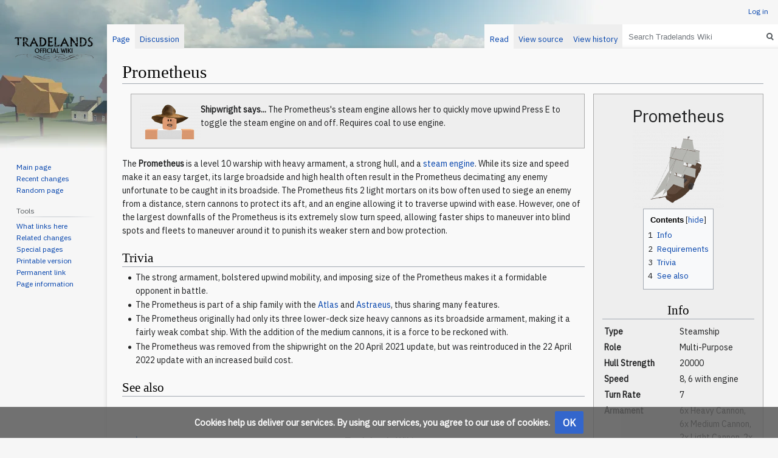

--- FILE ---
content_type: text/html; charset=UTF-8
request_url: https://tradelands.net/wiki/Prometheus
body_size: 11299
content:

<!DOCTYPE html>
<html class="client-nojs" lang="en-GB" dir="ltr">
<head>
<meta charset="UTF-8"/>
<title>Prometheus - Tradelands Wiki</title>
<script>document.documentElement.className="client-js";RLCONF={"wgBreakFrames":!1,"wgSeparatorTransformTable":["",""],"wgDigitTransformTable":["",""],"wgDefaultDateFormat":"dmy","wgMonthNames":["","January","February","March","April","May","June","July","August","September","October","November","December"],"wgRequestId":"1ff83aa0802cb2abc4b07f12","wgCSPNonce":!1,"wgCanonicalNamespace":"","wgCanonicalSpecialPageName":!1,"wgNamespaceNumber":0,"wgPageName":"Prometheus","wgTitle":"Prometheus","wgCurRevisionId":4519,"wgRevisionId":4519,"wgArticleId":124,"wgIsArticle":!0,"wgIsRedirect":!1,"wgAction":"view","wgUserName":null,"wgUserGroups":["*"],"wgCategories":["Pages using duplicate arguments in template calls","Pages with broken file links","Ships"],"wgPageContentLanguage":"en-gb","wgPageContentModel":"wikitext","wgRelevantPageName":"Prometheus","wgRelevantArticleId":124,"wgIsProbablyEditable":!1,"wgRelevantPageIsProbablyEditable":!1,"wgRestrictionEdit":[],"wgRestrictionMove":[]
,"wgMFDisplayWikibaseDescriptions":{"search":!1,"nearby":!1,"watchlist":!1,"tagline":!1}};RLSTATE={"site.styles":"ready","noscript":"ready","user.styles":"ready","user":"ready","user.options":"loading","ext.ApprovedRevs":"ready","skins.vector.styles.legacy":"ready","mediawiki.toc.styles":"ready","ext.CookieWarning.styles":"ready","ext.CookieWarning.geolocation.styles":"ready","oojs-ui-core.styles":"ready","oojs-ui.styles.indicators":"ready","mediawiki.widgets.styles":"ready","oojs-ui-core.icons":"ready"};RLPAGEMODULES=["site","mediawiki.page.startup","mediawiki.page.ready","mediawiki.toc","skins.vector.legacy.js","ext.CookieWarning","ext.CookieWarning.geolocation"];</script>
<script>(RLQ=window.RLQ||[]).push(function(){mw.loader.implement("user.options@1hzgi",function($,jQuery,require,module){/*@nomin*/mw.user.tokens.set({"patrolToken":"+\\","watchToken":"+\\","csrfToken":"+\\"});mw.user.options.set({"variant":"en-gb"});
});});</script>
<link rel="stylesheet" href="/w/load.php?lang=en-gb&amp;modules=ext.ApprovedRevs%7Cext.CookieWarning.geolocation.styles%7Cext.CookieWarning.styles%7Cmediawiki.toc.styles%7Cmediawiki.widgets.styles%7Coojs-ui-core.icons%2Cstyles%7Coojs-ui.styles.indicators%7Cskins.vector.styles.legacy&amp;only=styles&amp;skin=vector"/>
<script async="" src="/w/load.php?lang=en-gb&amp;modules=startup&amp;only=scripts&amp;raw=1&amp;skin=vector"></script>
<meta name="ResourceLoaderDynamicStyles" content=""/>
<link rel="stylesheet" href="/w/load.php?lang=en-gb&amp;modules=site.styles&amp;only=styles&amp;skin=vector"/>
<meta name="generator" content="MediaWiki 1.35.8"/>
<meta name="description" content="The Prometheus is a level 10 warship with heavy armament, a strong hull, and a steam engine. While its size and speed make it an easy target, its large broadside and high health often result in the Prometheus decimating any enemy unfortunate to be caught in its broadside. The Prometheus fits 2 light mortars on its bow often used to siege an enemy from a distance, stern cannons to protect its aft, and an engine allowing it to traverse upwind with ease. However, one of the largest downfalls of the Prometheus is its extremely slow turn speed, allowing faster ships to maneuver into blind spots and fleets to maneuver around it to punish its weaker stern and bow protection."/>
<link rel="shortcut icon" href="https://tradelands.net/favicon.ico"/>
<link rel="search" type="application/opensearchdescription+xml" href="/w/opensearch_desc.php" title="Tradelands Wiki (en-gb)"/>
<link rel="EditURI" type="application/rsd+xml" href="https://tradelands.net/w/api.php?action=rsd"/>
<link rel="alternate" type="application/atom+xml" title="Tradelands Wiki Atom feed" href="/w/index.php?title=Special:RecentChanges&amp;feed=atom"/>
<link href="https://fonts.googleapis.com/css?family=IBM+Plex+Sans&display=swap" rel="stylesheet">
<meta property="og:site_name" content="Tradelands Wiki">
<meta property="og:type" content="article">

<!-- Global site tag (gtag.js) - Google Analytics -->
<script async src="https://www.googletagmanager.com/gtag/js?id=G-X3NF1ZTVQ7"></script>
<script>
  window.dataLayer = window.dataLayer || [];
  function gtag(){dataLayer.push(arguments);}
  gtag('js', new Date());

  gtag('config', 'G-X3NF1ZTVQ7');
</script>


<!--[if lt IE 9]><script src="/w/resources/lib/html5shiv/html5shiv.js"></script><![endif]-->
</head>
<body class="mediawiki ltr sitedir-ltr mw-hide-empty-elt ns-0 ns-subject page-Prometheus rootpage-Prometheus skin-vector action-view skin-vector-legacy approvedRevs-approved">
<div id="mw-page-base" class="noprint"></div>
<div id="mw-head-base" class="noprint"></div>
<div id="content" class="mw-body" role="main">
	<a id="top"></a>
	<div id="siteNotice" class="mw-body-content"></div>
	<div class="mw-indicators mw-body-content">
	</div>
	<h1 id="firstHeading" class="firstHeading" lang="en-GB">Prometheus</h1>
	<div id="bodyContent" class="mw-body-content">
		<div id="siteSub" class="noprint">From Tradelands Wiki</div>
		<div id="contentSub"></div>
		<div id="contentSub2"></div>
		
		<div id="jump-to-nav"></div>
		<a class="mw-jump-link" href="#mw-head">Jump to navigation</a>
		<a class="mw-jump-link" href="#searchInput">Jump to search</a>
		<div id="mw-content-text" lang="en-GB" dir="ltr" class="mw-content-ltr"><div class="mw-parser-output"><div class="infobox">
<div class="infobox-title">Prometheus</div><div class="infobox-image"><a href="/wiki/File:Prometheus.png" class="image"><img alt="Prometheus.png" src="/w/thumb.php?f=Prometheus.png&amp;width=150" decoding="async" width="150" height="130" srcset="/w/thumb.php?f=Prometheus.png&amp;width=225 1.5x, /w/thumb.php?f=Prometheus.png&amp;width=300 2x" /></a></div>
<center><div id="toc" class="toc" role="navigation" aria-labelledby="mw-toc-heading"><input type="checkbox" role="button" id="toctogglecheckbox" class="toctogglecheckbox" style="display:none" /><div class="toctitle" lang="en-GB" dir="ltr"><h2 id="mw-toc-heading">Contents</h2><span class="toctogglespan"><label class="toctogglelabel" for="toctogglecheckbox"></label></span></div>
<ul>
<li class="toclevel-1"><a href="#Info"><span class="tocnumber">1</span> <span class="toctext"><span>Info</span></span></a></li>
<li class="toclevel-1"><a href="#Requirements"><span class="tocnumber">2</span> <span class="toctext"><span>Requirements</span></span></a></li>
<li class="toclevel-1 tocsection-1"><a href="#Trivia"><span class="tocnumber">3</span> <span class="toctext">Trivia</span></a></li>
<li class="toclevel-1 tocsection-2"><a href="#See_also"><span class="tocnumber">4</span> <span class="toctext">See also</span></a></li>
</ul>
</div>

<h2><span class="mw-headline" id="Info"><span>Info</span></span></h2></center>
<table>

<tbody><tr>
    <th>Type</th>
    <td>Steamship</td>
</tr>

<tr>
    <th>Role</th>
    <td>Multi-Purpose</td>
</tr>

<tr>
    <th>Hull Strength</th>
    <td>20000</td>
</tr>

<tr>
    <th>Speed</th>
    <td>8, 6 with engine</td>
</tr>

<tr>
    <th>Turn Rate</th>
    <td>7</td>
</tr>

<tr>
    <th>Armament</th>
    <td>6x Heavy Cannon, 6x Medium Cannon, 2x Light Cannon, 2x Light Mortar (Bow), 1x Swivel Gun</td>
</tr>

<tr>
    <th>Max Cargo</th>
    <td>10</td>
</tr>

<tr>
    <th>Round Shot Storage</th>
    <td>Storage for 120 Cannon Balls</td>
</tr>




</tbody></table>
<center><h2><span class="mw-headline" id="Requirements"><span>Requirements</span></span></h2></center>
<table>

<tbody><tr>
    <th>Metal</th>
    <td>380</td>
</tr>

<tr>
    <th>Wood</th>
    <td>1400</td>
</tr>

<tr>
    <th>Doubloons</th>
    <td>600000</td>
</tr>

<tr>
    <th>Level</th>
    <td>10</td>
</tr>

<tr>
    <th>Other</th>
    <td>Steam Engine Parts x5</td>
</tr>

</tbody></table><table>




</table><table style="display:none">




























</table>
</div>
<div class="shipwrightsays"><a href="/wiki/File:Shipwright-Buddy.png" class="image"><img alt="Shipwright-Buddy.png" src="/w/thumb.php?f=Shipwright-Buddy.png&amp;width=100" decoding="async" width="100" height="60" srcset="/w/thumb.php?f=Shipwright-Buddy.png&amp;width=150 1.5x, /w/thumb.php?f=Shipwright-Buddy.png&amp;width=200 2x" /></a><b>Shipwright says... </b>The Prometheus's steam engine allows her to quickly move upwind Press E to toggle the steam engine on and off. Requires coal to use engine.</div>
<p>The <b>Prometheus</b> is a level 10 warship with heavy armament, a strong hull, and a <a href="/wiki/Steam_Engines" title="Steam Engines">steam engine</a>. While its size and speed make it an easy target, its large broadside and high health often result in the Prometheus decimating any enemy unfortunate to be caught in its broadside. The Prometheus fits 2 light mortars on its bow often used to siege an enemy from a distance, stern cannons to protect its aft, and an engine allowing it to traverse upwind with ease. However, one of the largest downfalls of the Prometheus is its extremely slow turn speed, allowing faster ships to maneuver into blind spots and fleets to maneuver around it to punish its weaker stern and bow protection.
</p>
<h2><span class="mw-headline" id="Trivia">Trivia</span></h2>
<ul><li>The strong armament, bolstered upwind mobility, and imposing size of the Prometheus makes it a formidable opponent in battle.</li>
<li>The Prometheus is part of a ship family with the <a href="/wiki/Atlas" title="Atlas">Atlas</a> and <a href="/wiki/Astraeus" title="Astraeus">Astraeus</a>, thus sharing many features.</li>
<li>The Prometheus originally had only its three lower-deck size heavy cannons as its broadside armament, making it a fairly weak combat ship. With the addition of the medium cannons, it is a force to be reckoned with.</li>
<li>The Prometheus was removed from the shipwright on the 20 April 2021 update, but was reintroduced in the 22 April 2022 update with an increased build cost.</li></ul>
<h2><span class="mw-headline" id="See_also">See also</span></h2>
<p><br />
<br />
</p>
<table class="navbox" cellspacing="0" style=";"><tbody><tr><td style="padding:2px;"><table cellspacing="0" class="nowraplinks collapsible collapsed" style="width:100%;background:transparent;color:inherit;;"><tbody><tr><th style=";" colspan="2" class="navbox-title"><span style="float:left;width:6em;text-align:left;"><span class="noprint plainlinks navbar" style=""><span style="white-space:nowrap;word-spacing:-.12em;"><a href="/wiki/Template:Ships" title="Template:Ships"><span style=";;background:none transparent;border:none;font-size:100%;" title="View this template">v</span></a><span style=";;background:none transparent;border:none;font-size:100%;">&#32;<b>&#183;</b>&#32;</span><a href="/w/index.php?title=Template_talk:Ships&amp;action=edit&amp;redlink=1" class="new" title="Template talk:Ships (page does not exist)"><span style=";;background:none transparent;border:none;font-size:100%;" title="Discuss this template">d</span></a><span style=";;background:none transparent;border:none;font-size:100%;">&#32;<b>&#183;</b>&#32;</span><a rel="nofollow" class="external text" href="https://tradelands.net/w/index.php?title=Template:Ships&amp;action=edit"><span style=";;background:none transparent;border:none;font-size:100%;" title="Edit this template">e</span></a></span></span></span><span class="" style="font-size:110%;">Tradelands Wiki</span></th></tr><tr style="height:2px;"><td></td></tr><tr><td colspan="2" style="width:100%;padding:0px;;;" class="navbox-list navbox-odd"><div style="padding:0em 0.25em">
</div><table cellspacing="0" class="nowraplinks collapsible uncollapsed navbox-subgroup" style="width:100%;;;;"><tbody><tr><th style=";" colspan="2" class="navbox-title"><span style="float:left;width:6em;">&#160;</span><span class="" style="font-size:100%;">Ships</span></th></tr><tr style="height:2px;"><td></td></tr><tr><td class="navbox-group" style=";padding-left:0em;padding-right:0em;;"><div style="padding:0em 0.75em;">Mercantile</div></td><td style="text-align:left;border-left-width:2px;border-left-style:solid;width:100%;padding:0px;;;" class="navbox-list navbox-odd"><div style="padding:0em 0.25em">
<a href="/wiki/Albatross" title="Albatross"><img alt="Albatross.png" src="/w/thumb.php?f=Albatross.png&amp;width=16" decoding="async" width="16" height="15" srcset="/w/thumb.php?f=Albatross.png&amp;width=24 1.5x, /w/thumb.php?f=Albatross.png&amp;width=32 2x" /></a>&#160;<a href="/wiki/Albatross" title="Albatross">Albatross</a>&#160;&#8226;&#32;<a href="/wiki/Beaver" title="Beaver"><img alt="Beaver.png" src="/w/thumb.php?f=Beaver.png&amp;width=16" decoding="async" width="16" height="18" srcset="/w/thumb.php?f=Beaver.png&amp;width=24 1.5x, /w/thumb.php?f=Beaver.png&amp;width=32 2x" /></a>&#160;<a href="/wiki/Beaver" title="Beaver">Beaver</a>&#160;&#8226;&#32;<a href="/wiki/Camel" title="Camel"><img alt="Camel.png" src="/w/thumb.php?f=Camel.png&amp;width=16" decoding="async" width="16" height="16" srcset="/w/thumb.php?f=Camel.png&amp;width=24 1.5x, /w/thumb.php?f=Camel.png&amp;width=32 2x" /></a>&#160;<a href="/wiki/Camel" title="Camel">Camel</a>&#160;&#8226;&#32;<a href="/wiki/Ceres" title="Ceres"><img alt="Ceres.png" src="/w/thumb.php?f=Ceres.png&amp;width=16" decoding="async" width="16" height="17" srcset="/w/thumb.php?f=Ceres.png&amp;width=24 1.5x, /w/thumb.php?f=Ceres.png&amp;width=32 2x" /></a>&#160;<a href="/wiki/Ceres" title="Ceres">Ceres</a>&#160;&#8226;&#32;<a href="/wiki/Cutlass_(Ship)" title="Cutlass (Ship)"><img alt="Cutlass (Ship).png" src="/w/thumb.php?f=Cutlass_%28Ship%29.png&amp;width=16" decoding="async" width="16" height="16" srcset="/w/thumb.php?f=Cutlass_%28Ship%29.png&amp;width=24 1.5x, /w/thumb.php?f=Cutlass_%28Ship%29.png&amp;width=32 2x" /></a>&#160;<a href="/wiki/Cutlass_(Ship)" title="Cutlass (Ship)">Cutlass</a>&#160;&#8226;&#32;<a href="/wiki/Goose" title="Goose"><img alt="Goose.png" src="/w/thumb.php?f=Goose.png&amp;width=16" decoding="async" width="16" height="17" srcset="/w/thumb.php?f=Goose.png&amp;width=24 1.5x, /w/thumb.php?f=Goose.png&amp;width=32 2x" /></a>&#160;<a href="/wiki/Goose" title="Goose">Goose</a>&#160;&#8226;&#32;<a href="/wiki/Grouse" title="Grouse"><img alt="Grouse.png" src="/w/thumb.php?f=Grouse.png&amp;width=16" decoding="async" width="16" height="18" srcset="/w/thumb.php?f=Grouse.png&amp;width=24 1.5x, /w/thumb.php?f=Grouse.png&amp;width=32 2x" /></a>&#160;<a href="/wiki/Grouse" title="Grouse">Grouse</a>&#160;&#8226;&#32;<a href="/wiki/Heron" title="Heron"><img alt="Heron.png" src="/w/thumb.php?f=Heron.png&amp;width=16" decoding="async" width="16" height="17" srcset="/w/thumb.php?f=Heron.png&amp;width=24 1.5x, /w/thumb.php?f=Heron.png&amp;width=32 2x" /></a>&#160;<a href="/wiki/Heron" title="Heron">Heron</a>&#160;&#8226;&#32;<a href="/wiki/Marlin" title="Marlin"><img alt="Marlin.png" src="/w/thumb.php?f=Marlin.png&amp;width=16" decoding="async" width="16" height="14" srcset="/w/thumb.php?f=Marlin.png&amp;width=24 1.5x, /w/thumb.php?f=Marlin.png&amp;width=32 2x" /></a>&#160;<a href="/wiki/Marlin" title="Marlin">Marlin</a>&#160;&#8226;&#32;<a href="/wiki/Mastiff" title="Mastiff"><img alt="Mastiff.png" src="/w/thumb.php?f=Mastiff.png&amp;width=16" decoding="async" width="16" height="16" srcset="/w/thumb.php?f=Mastiff.png&amp;width=24 1.5x, /w/thumb.php?f=Mastiff.png&amp;width=32 2x" /></a>&#160;<a href="/wiki/Mastiff" title="Mastiff">Mastiff</a>&#160;&#8226;&#32;<a href="/wiki/Mule" title="Mule"><img alt="Mule.png" src="/w/thumb.php?f=Mule.png&amp;width=16" decoding="async" width="16" height="16" srcset="/w/thumb.php?f=Mule.png&amp;width=24 1.5x, /w/thumb.php?f=Mule.png&amp;width=32 2x" /></a>&#160;<a href="/wiki/Mule" title="Mule">Mule</a>&#160;&#8226;&#32;<a href="/wiki/Pelican" title="Pelican"><img alt="Pelican.png" src="/w/thumb.php?f=Pelican.png&amp;width=16" decoding="async" width="16" height="17" srcset="/w/thumb.php?f=Pelican.png&amp;width=24 1.5x, /w/thumb.php?f=Pelican.png&amp;width=32 2x" /></a>&#160;<a href="/wiki/Pelican" title="Pelican">Pelican</a>&#160;&#8226;&#32;<a href="/wiki/Pheasant" title="Pheasant"><img alt="Pheasant.png" src="/w/thumb.php?f=Pheasant.png&amp;width=16" decoding="async" width="16" height="19" srcset="/w/thumb.php?f=Pheasant.png&amp;width=24 1.5x, /w/thumb.php?f=Pheasant.png&amp;width=32 2x" /></a>&#160;<a href="/wiki/Pheasant" title="Pheasant">Pheasant</a>&#160;&#8226;&#32;<a href="/wiki/Swallow" title="Swallow"><img alt="Swallow.png" src="/w/thumb.php?f=Swallow.png&amp;width=16" decoding="async" width="16" height="16" srcset="/w/thumb.php?f=Swallow.png&amp;width=24 1.5x, /w/thumb.php?f=Swallow.png&amp;width=32 2x" /></a>&#160;<a href="/wiki/Swallow" title="Swallow">Swallow</a><a href="/wiki/Weasel" title="Weasel"><img alt="Weasel.png" src="/w/thumb.php?f=Weasel.png&amp;width=16" decoding="async" width="16" height="18" srcset="/w/thumb.php?f=Weasel.png&amp;width=24 1.5x, /w/thumb.php?f=Weasel.png&amp;width=32 2x" /></a>&#160;<a href="/wiki/Weasel" title="Weasel">Weasel</a></div></td></tr><tr style="height:2px"><td></td></tr><tr><td class="navbox-group" style=";padding-left:0em;padding-right:0em;;"><div style="padding:0em 0.75em;">Combat</div></td><td style="text-align:left;border-left-width:2px;border-left-style:solid;width:100%;padding:0px;;;" class="navbox-list navbox-even"><div style="padding:0em 0.25em">
<a href="/wiki/Alliance" title="Alliance"><img alt="Alliance.png" src="/w/thumb.php?f=Alliance.png&amp;width=16" decoding="async" width="16" height="22" srcset="/w/thumb.php?f=Alliance.png&amp;width=24 1.5x, /w/thumb.php?f=Alliance.png&amp;width=32 2x" /></a>&#160;<a href="/wiki/Alliance" title="Alliance">Alliance</a>&#160;&#8226;&#32;<a href="/wiki/Binglehopper" title="Binglehopper"><img alt="Binglehopper.png" src="/w/thumb.php?f=Binglehopper.png&amp;width=16" decoding="async" width="16" height="16" srcset="/w/thumb.php?f=Binglehopper.png&amp;width=24 1.5x, /w/thumb.php?f=Binglehopper.png&amp;width=32 2x" /></a>&#160;<a href="/wiki/Binglehopper" title="Binglehopper">Binglehopper</a>&#160;&#8226;&#32;<a href="/wiki/Brigand" title="Brigand"><img alt="Brigand.png" src="/w/thumb.php?f=Brigand.png&amp;width=16" decoding="async" width="16" height="12" srcset="/w/thumb.php?f=Brigand.png&amp;width=24 1.5x, /w/thumb.php?f=Brigand.png&amp;width=32 2x" /></a>&#160;<a href="/wiki/Brigand" title="Brigand">Brigand</a>&#160;&#8226;&#32;<a href="/wiki/Chimera" title="Chimera"><img alt="Chimera.png" src="/w/thumb.php?f=Chimera.png&amp;width=16" decoding="async" width="16" height="16" srcset="/w/thumb.php?f=Chimera.png&amp;width=24 1.5x, /w/thumb.php?f=Chimera.png&amp;width=32 2x" /></a>&#160;<a href="/wiki/Chimera" title="Chimera">Chimera</a>&#160;&#8226;&#32;<a href="/wiki/Concord" title="Concord"><img alt="Concord.png" src="/w/thumb.php?f=Concord.png&amp;width=16" decoding="async" width="16" height="15" srcset="/w/thumb.php?f=Concord.png&amp;width=24 1.5x, /w/thumb.php?f=Concord.png&amp;width=32 2x" /></a>&#160;<a href="/wiki/Concord" title="Concord">Concord</a>&#160;&#8226;&#32;<a href="/wiki/Corsair" title="Corsair"><img alt="Corsair.png" src="/w/thumb.php?f=Corsair.png&amp;width=16" decoding="async" width="16" height="16" srcset="/w/thumb.php?f=Corsair.png&amp;width=24 1.5x, /w/thumb.php?f=Corsair.png&amp;width=32 2x" /></a>&#160;<a href="/wiki/Corsair" title="Corsair">Corsair</a>&#160;&#8226;&#32;<a href="/wiki/Covenant" title="Covenant"><img alt="Covenant.png" src="/w/thumb.php?f=Covenant.png&amp;width=16" decoding="async" width="16" height="16" srcset="/w/thumb.php?f=Covenant.png&amp;width=24 1.5x, /w/thumb.php?f=Covenant.png&amp;width=32 2x" /></a>&#160;<a href="/wiki/Covenant" title="Covenant">Covenant</a>&#160;&#8226;&#32;<a href="/wiki/Falcon" title="Falcon"><img alt="Falcon.png" src="/w/thumb.php?f=Falcon.png&amp;width=16" decoding="async" width="16" height="13" srcset="/w/thumb.php?f=Falcon.png&amp;width=24 1.5x, /w/thumb.php?f=Falcon.png&amp;width=32 2x" /></a>&#160;<a href="/wiki/Falcon" title="Falcon">Falcon</a>&#160;&#8226;&#32;<a href="/wiki/Gargoyle" title="Gargoyle"><img alt="Gargoyle.png" src="/w/thumb.php?f=Gargoyle.png&amp;width=16" decoding="async" width="16" height="17" srcset="/w/thumb.php?f=Gargoyle.png&amp;width=24 1.5x, /w/thumb.php?f=Gargoyle.png&amp;width=32 2x" /></a>&#160;<a href="/wiki/Gargoyle" title="Gargoyle">Gargoyle</a>&#160;&#8226;&#32;<a href="/wiki/Gryphon" title="Gryphon"><img alt="Gryphon.png" src="/w/thumb.php?f=Gryphon.png&amp;width=16" decoding="async" width="16" height="16" srcset="/w/thumb.php?f=Gryphon.png&amp;width=24 1.5x, /w/thumb.php?f=Gryphon.png&amp;width=32 2x" /></a>&#160;<a href="/wiki/Gryphon" title="Gryphon">Gryphon</a>&#160;&#8226;&#32;<a href="/wiki/Hook" title="Hook"><img alt="Hook.png" src="/w/thumb.php?f=Hook.png&amp;width=16" decoding="async" width="16" height="13" srcset="/w/thumb.php?f=Hook.png&amp;width=24 1.5x, /w/thumb.php?f=Hook.png&amp;width=32 2x" /></a>&#160;<a href="/wiki/Hook" title="Hook">Hook</a>&#160;&#8226;&#32;<a href="/wiki/Kestrel" title="Kestrel"><img alt="Kestrel.png" src="/w/thumb.php?f=Kestrel.png&amp;width=16" decoding="async" width="16" height="15" srcset="/w/thumb.php?f=Kestrel.png&amp;width=24 1.5x, /w/thumb.php?f=Kestrel.png&amp;width=32 2x" /></a>&#160;<a href="/wiki/Kestrel" title="Kestrel">Kestrel</a>&#160;&#8226;&#32;<a href="/wiki/Kingfisher" title="Kingfisher"><img alt="Kingfisher.png" src="/w/thumb.php?f=Kingfisher.png&amp;width=16" decoding="async" width="16" height="14" srcset="/w/thumb.php?f=Kingfisher.png&amp;width=24 1.5x, /w/thumb.php?f=Kingfisher.png&amp;width=32 2x" /></a>&#160;<a href="/wiki/Kingfisher" title="Kingfisher">Kingfisher</a>&#160;&#8226;&#32;<a href="/wiki/Manta" title="Manta"><img alt="Manta.png" src="/w/thumb.php?f=Manta.png&amp;width=16" decoding="async" width="16" height="17" srcset="/w/thumb.php?f=Manta.png&amp;width=24 1.5x, /w/thumb.php?f=Manta.png&amp;width=32 2x" /></a>&#160;<a href="/wiki/Manta" title="Manta">Manta</a>&#160;&#8226;&#32;<a href="/wiki/Megalodon" title="Megalodon"><img alt="Megalodon.png" src="/w/thumb.php?f=Megalodon.png&amp;width=16" decoding="async" width="16" height="14" srcset="/w/thumb.php?f=Megalodon.png&amp;width=24 1.5x, /w/thumb.php?f=Megalodon.png&amp;width=32 2x" /></a>&#160;<a href="/wiki/Megalodon" title="Megalodon">Megalodon</a>&#160;&#8226;&#32;<a href="/wiki/Mercury" title="Mercury"><img alt="Mercury.png" src="/w/thumb.php?f=Mercury.png&amp;width=16" decoding="async" width="16" height="6" srcset="/w/thumb.php?f=Mercury.png&amp;width=24 1.5x, /w/thumb.php?f=Mercury.png&amp;width=32 2x" /></a>&#160;<a href="/wiki/Mercury" title="Mercury">Mercury</a>&#160;&#8226;&#32;<a href="/wiki/Mongoose" title="Mongoose"><img alt="Mongoose.png" src="/w/thumb.php?f=Mongoose.png&amp;width=16" decoding="async" width="16" height="15" srcset="/w/thumb.php?f=Mongoose.png&amp;width=24 1.5x, /w/thumb.php?f=Mongoose.png&amp;width=32 2x" /></a>&#160;<a href="/wiki/Mongoose" title="Mongoose">Mongoose</a>&#160;&#8226;&#32;<a href="/wiki/Nautilus" title="Nautilus"><img alt="Nautilus.png" src="/w/thumb.php?f=Nautilus.png&amp;width=16" decoding="async" width="16" height="14" srcset="/w/thumb.php?f=Nautilus.png&amp;width=24 1.5x, /w/thumb.php?f=Nautilus.png&amp;width=32 2x" /></a>&#160;<a href="/wiki/Nautilus" title="Nautilus">Nautilus</a>&#160;&#8226;&#32;<a href="/wiki/Neptune" title="Neptune"><img alt="Neptune.png" src="/w/thumb.php?f=Neptune.png&amp;width=16" decoding="async" width="16" height="16" srcset="/w/thumb.php?f=Neptune.png&amp;width=24 1.5x, /w/thumb.php?f=Neptune.png&amp;width=32 2x" /></a>&#160;<a href="/wiki/Neptune" title="Neptune">Neptune</a>&#160;&#8226;&#32;<a href="/wiki/Orca" title="Orca"><img alt="Orca.png" src="/w/thumb.php?f=Orca.png&amp;width=16" decoding="async" width="16" height="14" srcset="/w/thumb.php?f=Orca.png&amp;width=24 1.5x, /w/thumb.php?f=Orca.png&amp;width=32 2x" /></a>&#160;<a href="/wiki/Orca" title="Orca">Orca</a>&#160;&#8226;&#32;<a href="/wiki/Osprey" title="Osprey"><img alt="Osprey.png" src="/w/thumb.php?f=Osprey.png&amp;width=16" decoding="async" width="16" height="14" srcset="/w/thumb.php?f=Osprey.png&amp;width=24 1.5x, /w/thumb.php?f=Osprey.png&amp;width=32 2x" /></a>&#160;<a href="/wiki/Osprey" title="Osprey">Osprey</a>&#160;&#8226;&#32;<a href="/wiki/Otter" title="Otter"><img alt="Otter.png" src="/w/thumb.php?f=Otter.png&amp;width=16" decoding="async" width="16" height="15" srcset="/w/thumb.php?f=Otter.png&amp;width=24 1.5x, /w/thumb.php?f=Otter.png&amp;width=32 2x" /></a>&#160;<a href="/wiki/Otter" title="Otter">Otter</a>&#160;&#8226;&#32;<a href="/wiki/Phoenix" title="Phoenix"><img alt="Phoenix.png" src="/w/thumb.php?f=Phoenix.png&amp;width=16" decoding="async" width="16" height="16" srcset="/w/thumb.php?f=Phoenix.png&amp;width=24 1.5x, /w/thumb.php?f=Phoenix.png&amp;width=32 2x" /></a>&#160;<a href="/wiki/Phoenix" title="Phoenix">Phoenix</a>&#160;&#8226;&#32;<a href="/wiki/Pigeon" title="Pigeon"><img alt="Pigeon.png" src="/w/thumb.php?f=Pigeon.png&amp;width=16" decoding="async" width="16" height="16" srcset="/w/thumb.php?f=Pigeon.png&amp;width=24 1.5x, /w/thumb.php?f=Pigeon.png&amp;width=32 2x" /></a>&#160;<a href="/wiki/Pigeon" title="Pigeon">Pigeon</a>&#160;&#8226;&#32;<a href="/wiki/Pillager" title="Pillager"><img alt="Pillager.png" src="/w/thumb.php?f=Pillager.png&amp;width=16" decoding="async" width="16" height="15" srcset="/w/thumb.php?f=Pillager.png&amp;width=24 1.5x, /w/thumb.php?f=Pillager.png&amp;width=32 2x" /></a>&#160;<a href="/wiki/Pillager" title="Pillager">Pillager</a>&#160;&#8226;&#32;<a href="/wiki/Poseidon" title="Poseidon"><img alt="Poseidon.png" src="/w/thumb.php?f=Poseidon.png&amp;width=16" decoding="async" width="16" height="16" srcset="/w/thumb.php?f=Poseidon.png&amp;width=24 1.5x, /w/thumb.php?f=Poseidon.png&amp;width=32 2x" /></a>&#160;<a href="/wiki/Poseidon" title="Poseidon">Poseidon</a>&#160;&#8226;&#32;<a href="/wiki/Prometheus" title="Prometheus"><img alt="Prometheus.png" src="/w/thumb.php?f=Prometheus.png&amp;width=16" decoding="async" width="16" height="14" srcset="/w/thumb.php?f=Prometheus.png&amp;width=24 1.5x, /w/thumb.php?f=Prometheus.png&amp;width=32 2x" /></a>&#160;<a class="mw-selflink selflink">Prometheus</a>&#160;&#8226;&#32;<a href="/wiki/Ptarmigan" title="Ptarmigan"><img alt="Grouse.png" src="/w/thumb.php?f=Grouse.png&amp;width=16" decoding="async" width="16" height="18" srcset="/w/thumb.php?f=Grouse.png&amp;width=24 1.5x, /w/thumb.php?f=Grouse.png&amp;width=32 2x" /></a>&#160;<a href="/wiki/Ptarmigan" title="Ptarmigan">Ptarmigan</a>&#160;&#8226;&#32;<a href="/wiki/Raider" title="Raider"><img alt="Raider.png" src="/w/thumb.php?f=Raider.png&amp;width=16" decoding="async" width="16" height="16" srcset="/w/thumb.php?f=Raider.png&amp;width=24 1.5x, /w/thumb.php?f=Raider.png&amp;width=32 2x" /></a>&#160;<a href="/wiki/Raider" title="Raider">Raider</a>&#160;&#8226;&#32;<a href="/wiki/Retaliator" title="Retaliator"><img alt="Retaliator.png" src="/w/thumb.php?f=Retaliator.png&amp;width=16" decoding="async" width="16" height="16" srcset="/w/thumb.php?f=Retaliator.png&amp;width=24 1.5x, /w/thumb.php?f=Retaliator.png&amp;width=32 2x" /></a>&#160;<a href="/wiki/Retaliator" title="Retaliator">Retaliator</a>&#160;&#8226;&#32;<a href="/wiki/Shark" title="Shark"><img alt="Shark.png" src="/w/thumb.php?f=Shark.png&amp;width=16" decoding="async" width="16" height="19" srcset="/w/thumb.php?f=Shark.png&amp;width=24 1.5x, /w/thumb.php?f=Shark.png&amp;width=32 2x" /></a>&#160;<a href="/wiki/Shark" title="Shark">Shark</a>&#160;&#8226;&#32;<a href="/wiki/Sigil" title="Sigil"><img alt="Sigil.png" src="/w/thumb.php?f=Sigil.png&amp;width=16" decoding="async" width="16" height="16" srcset="/w/thumb.php?f=Sigil.png&amp;width=24 1.5x, /w/thumb.php?f=Sigil.png&amp;width=32 2x" /></a>&#160;<a href="/wiki/Sigil" title="Sigil">Sigil</a>&#160;&#8226;&#32;<a href="/wiki/Sparrow" title="Sparrow"><img alt="Sparrow.png" src="/w/thumb.php?f=Sparrow.png&amp;width=16" decoding="async" width="16" height="16" srcset="/w/thumb.php?f=Sparrow.png&amp;width=24 1.5x, /w/thumb.php?f=Sparrow.png&amp;width=32 2x" /></a>&#160;<a href="/wiki/Sparrow" title="Sparrow">Sparrow</a>&#160;&#8226;&#32;<a href="/wiki/Stiletto_(Ship)" title="Stiletto (Ship)"><img alt="Stiletto (ship).png" src="/w/thumb.php?f=Stiletto_%28ship%29.png&amp;width=16" decoding="async" width="16" height="16" srcset="/w/thumb.php?f=Stiletto_%28ship%29.png&amp;width=24 1.5x, /w/thumb.php?f=Stiletto_%28ship%29.png&amp;width=32 2x" /></a>&#160;<a href="/wiki/Stiletto_(Ship)" title="Stiletto (Ship)">Stiletto</a>&#160;&#8226;&#32;<a href="/wiki/Tyrant" title="Tyrant"><img alt="Tyrant.png" src="/w/thumb.php?f=Tyrant.png&amp;width=16" decoding="async" width="16" height="16" srcset="/w/thumb.php?f=Tyrant.png&amp;width=24 1.5x, /w/thumb.php?f=Tyrant.png&amp;width=32 2x" /></a>&#160;<a href="/wiki/Tyrant" title="Tyrant">Tyrant</a>&#160;&#8226;&#32;<a href="/wiki/Widgeon" title="Widgeon"><img alt="Widgeon.png" src="/w/thumb.php?f=Widgeon.png&amp;width=16" decoding="async" width="16" height="18" srcset="/w/thumb.php?f=Widgeon.png&amp;width=24 1.5x, /w/thumb.php?f=Widgeon.png&amp;width=32 2x" /></a>&#160;<a href="/wiki/Widgeon" title="Widgeon">Widgeon</a>&#160;&#8226;&#32;<a href="/wiki/Wyvern" title="Wyvern"><img alt="Wyvern.png" src="/w/thumb.php?f=Wyvern.png&amp;width=16" decoding="async" width="16" height="16" srcset="/w/thumb.php?f=Wyvern.png&amp;width=24 1.5x, /w/thumb.php?f=Wyvern.png&amp;width=32 2x" /></a>&#160;<a href="/wiki/Wyvern" title="Wyvern">Wyvern</a></div></td></tr><tr style="height:2px"><td></td></tr><tr><td class="navbox-group" style=";padding-left:0em;padding-right:0em;;"><div style="padding:0em 0.75em;">Multi-Purpose</div></td><td style="text-align:left;border-left-width:2px;border-left-style:solid;width:100%;padding:0px;;;" class="navbox-list navbox-odd"><div style="padding:0em 0.25em">
<a href="/wiki/Bullet" title="Bullet"><img alt="Bullet.png" src="/w/thumb.php?f=Bullet.png&amp;width=16" decoding="async" width="16" height="16" srcset="/w/thumb.php?f=Bullet.png&amp;width=24 1.5x, /w/thumb.php?f=Bullet.png&amp;width=32 2x" /></a>&#160;<a href="/wiki/Bullet" title="Bullet">Bullet</a>&#160;&#8226;&#32;<a href="/wiki/Dart" title="Dart"><img alt="Dart.png" src="/w/thumb.php?f=Dart.png&amp;width=16" decoding="async" width="16" height="15" srcset="/w/thumb.php?f=Dart.png&amp;width=24 1.5x, /w/thumb.php?f=Dart.png&amp;width=32 2x" /></a>&#160;<a href="/wiki/Dart" title="Dart">Dart</a>&#160;&#8226;&#32;<a href="/wiki/Dragon" title="Dragon"><img alt="Dragon.png" src="/w/thumb.php?f=Dragon.png&amp;width=16" decoding="async" width="16" height="16" srcset="/w/thumb.php?f=Dragon.png&amp;width=24 1.5x, /w/thumb.php?f=Dragon.png&amp;width=32 2x" /></a>&#160;<a href="/wiki/Dragon" title="Dragon">Dragon</a>&#160;&#8226;&#32;<a href="/wiki/Falchion" title="Falchion"><img alt="Falchion (ship).png" src="/w/thumb.php?f=Falchion_%28ship%29.png&amp;width=16" decoding="async" width="16" height="14" srcset="/w/thumb.php?f=Falchion_%28ship%29.png&amp;width=24 1.5x, /w/thumb.php?f=Falchion_%28ship%29.png&amp;width=32 2x" /></a>&#160;<a href="/wiki/Falchion" title="Falchion">Falchion</a>&#160;&#8226;&#32;<a href="/wiki/Fang" title="Fang"><img alt="Fang.png" src="/w/thumb.php?f=Fang.png&amp;width=16" decoding="async" width="16" height="21" srcset="/w/thumb.php?f=Fang.png&amp;width=24 1.5x, /w/thumb.php?f=Fang.png&amp;width=32 2x" /></a>&#160;<a href="/wiki/Fang" title="Fang">Fang</a>&#160;&#8226;&#32;<a href="/wiki/Fox" title="Fox"><img alt="Fox.png" src="/w/thumb.php?f=Fox.png&amp;width=16" decoding="async" width="16" height="14" srcset="/w/thumb.php?f=Fox.png&amp;width=24 1.5x, /w/thumb.php?f=Fox.png&amp;width=32 2x" /></a>&#160;<a href="/wiki/Fox" title="Fox">Fox</a>&#160;&#8226;&#32;<a href="/wiki/Ibis" title="Ibis"><img alt="Ibis.png" src="/w/thumb.php?f=Ibis.png&amp;width=16" decoding="async" width="16" height="12" srcset="/w/thumb.php?f=Ibis.png&amp;width=24 1.5x, /w/thumb.php?f=Ibis.png&amp;width=32 2x" /></a>&#160;<a href="/wiki/Ibis" title="Ibis">Ibis</a>&#160;&#8226;&#32;<a href="/wiki/Kirin" title="Kirin"><img alt="Kirin.png" src="/w/thumb.php?f=Kirin.png&amp;width=16" decoding="async" width="16" height="14" srcset="/w/thumb.php?f=Kirin.png&amp;width=24 1.5x, /w/thumb.php?f=Kirin.png&amp;width=32 2x" /></a>&#160;<a href="/wiki/Kirin" title="Kirin">Kirin</a>&#160;&#8226;&#32;<a href="/wiki/Koi" title="Koi"><img alt="Koi.png" src="/w/thumb.php?f=Koi.png&amp;width=16" decoding="async" width="16" height="16" srcset="/w/thumb.php?f=Koi.png&amp;width=24 1.5x, /w/thumb.php?f=Koi.png&amp;width=32 2x" /></a>&#160;<a href="/wiki/Koi" title="Koi">Koi</a>&#160;&#8226;&#32;<a href="/wiki/Komodo" title="Komodo"><img alt="Komodo.png" src="/w/thumb.php?f=Komodo.png&amp;width=16" decoding="async" width="16" height="17" srcset="/w/thumb.php?f=Komodo.png&amp;width=24 1.5x, /w/thumb.php?f=Komodo.png&amp;width=32 2x" /></a>&#160;<a href="/wiki/Komodo" title="Komodo">Komodo</a>&#160;&#8226;&#32;<a href="/wiki/Kraken" title="Kraken"><img alt="Kraken.png" src="/w/thumb.php?f=Kraken.png&amp;width=16" decoding="async" width="16" height="22" srcset="/w/thumb.php?f=Kraken.png&amp;width=24 1.5x, /w/thumb.php?f=Kraken.png&amp;width=32 2x" /></a>&#160;<a href="/wiki/Kraken" title="Kraken">Kraken</a>&#160;&#8226;&#32;<a href="/wiki/Lark" title="Lark"><img alt="Lark.png" src="/w/thumb.php?f=Lark.png&amp;width=16" decoding="async" width="16" height="16" srcset="/w/thumb.php?f=Lark.png&amp;width=24 1.5x, /w/thumb.php?f=Lark.png&amp;width=32 2x" /></a>&#160;<a href="/wiki/Lark" title="Lark">Lark</a>&#160;&#8226;&#32;<a href="/wiki/Marauder" title="Marauder"><img alt="Marauder.png" src="/w/thumb.php?f=Marauder.png&amp;width=16" decoding="async" width="16" height="16" srcset="/w/thumb.php?f=Marauder.png&amp;width=24 1.5x, /w/thumb.php?f=Marauder.png&amp;width=32 2x" /></a>&#160;<a href="/wiki/Marauder" title="Marauder">Marauder</a>&#160;&#8226;&#32;<a href="/wiki/Serpent" title="Serpent"><img alt="Serpent.png" src="/w/thumb.php?f=Serpent.png&amp;width=16" decoding="async" width="16" height="19" srcset="/w/thumb.php?f=Serpent.png&amp;width=24 1.5x, /w/thumb.php?f=Serpent.png&amp;width=32 2x" /></a>&#160;<a href="/wiki/Serpent" title="Serpent">Serpent</a>&#160;&#8226;&#32;<a href="/wiki/Starling" title="Starling"><img alt="Starling.png" src="/w/thumb.php?f=Starling.png&amp;width=16" decoding="async" width="16" height="16" srcset="/w/thumb.php?f=Starling.png&amp;width=24 1.5x, /w/thumb.php?f=Starling.png&amp;width=32 2x" /></a>&#160;<a href="/wiki/Starling" title="Starling">Starling</a>&#160;&#8226;&#32;<a href="/wiki/Taipan" title="Taipan"><img alt="Taipan.png" src="/w/thumb.php?f=Taipan.png&amp;width=16" decoding="async" width="16" height="16" srcset="/w/thumb.php?f=Taipan.png&amp;width=24 1.5x, /w/thumb.php?f=Taipan.png&amp;width=32 2x" /></a>&#160;<a href="/wiki/Taipan" title="Taipan">Taipan</a>&#160;&#8226;&#32;<a href="/wiki/Tetra" title="Tetra"><img alt="Tetra.png" src="/w/thumb.php?f=Tetra.png&amp;width=16" decoding="async" width="16" height="16" srcset="/w/thumb.php?f=Tetra.png&amp;width=24 1.5x, /w/thumb.php?f=Tetra.png&amp;width=32 2x" /></a>&#160;<a href="/wiki/Tetra" title="Tetra">Tetra</a></div></td></tr><tr style="height:2px"><td></td></tr><tr><td class="navbox-group" style=";padding-left:0em;padding-right:0em;;"><div style="padding:0em 0.75em;">Special</div></td><td style="text-align:left;border-left-width:2px;border-left-style:solid;width:100%;padding:0px;;;" class="navbox-list navbox-even"><div style="padding:0em 0.25em">
<a href="/wiki/Combat_Log" title="Combat Log"><img alt="Combat Log.png" src="/w/thumb.php?f=Combat_Log.png&amp;width=16" decoding="async" width="16" height="16" srcset="/w/thumb.php?f=Combat_Log.png&amp;width=24 1.5x, /w/thumb.php?f=Combat_Log.png&amp;width=32 2x" /></a>&#160;<a href="/wiki/Combat_Log" title="Combat Log">Combat Log</a>&#160;&#8226;&#32;<a href="/wiki/Ghost_Ships" title="Ghost Ships"><img alt="Ghost Ship Voucher.png" src="/w/thumb.php?f=Ghost_Ship_Voucher.png&amp;width=16" decoding="async" width="16" height="16" srcset="/w/thumb.php?f=Ghost_Ship_Voucher.png&amp;width=24 1.5x, /w/thumb.php?f=Ghost_Ship_Voucher.png&amp;width=32 2x" /></a>&#160;<a href="/wiki/Ghost_Ships" title="Ghost Ships">Ghost Ships</a>&#160;&#8226;&#32;<a href="/wiki/Minnowclad" title="Minnowclad"><img alt="Minnowclad.png" src="/w/thumb.php?f=Minnowclad.png&amp;width=16" decoding="async" width="16" height="16" srcset="/w/thumb.php?f=Minnowclad.png&amp;width=24 1.5x, /w/thumb.php?f=Minnowclad.png&amp;width=32 2x" /></a>&#160;<a href="/wiki/Minnowclad" title="Minnowclad">Minnowclad</a>&#160;&#8226;&#32;<a href="/wiki/Mortar_Platform" title="Mortar Platform"><img alt="Mortar Platform.png" src="/w/thumb.php?f=Mortar_Platform.png&amp;width=16" decoding="async" width="16" height="16" srcset="/w/thumb.php?f=Mortar_Platform.png&amp;width=24 1.5x, /w/thumb.php?f=Mortar_Platform.png&amp;width=32 2x" /></a>&#160;<a href="/wiki/Mortar_Platform" title="Mortar Platform">Mortar Platform</a>&#160;&#8226;&#32;<a href="/wiki/Partyfish" title="Partyfish"><img alt="Partyfish.png" src="/w/thumb.php?f=Partyfish.png&amp;width=16" decoding="async" width="16" height="16" srcset="/w/thumb.php?f=Partyfish.png&amp;width=24 1.5x, /w/thumb.php?f=Partyfish.png&amp;width=32 2x" /></a>&#160;<a href="/wiki/Partyfish" title="Partyfish">Partyfish</a>&#160;&#8226;&#32;<a href="/wiki/RIOT_Minnowclad" title="RIOT Minnowclad"><img alt="RIOT Minnow.png" src="/w/thumb.php?f=RIOT_Minnow.png&amp;width=16" decoding="async" width="16" height="16" srcset="/w/thumb.php?f=RIOT_Minnow.png&amp;width=24 1.5x, /w/thumb.php?f=RIOT_Minnow.png&amp;width=32 2x" /></a>&#160;<a href="/wiki/RIOT_Minnowclad" title="RIOT Minnowclad">RIOT Minnowclad</a>&#160;&#8226;&#32;<a href="/wiki/Steamclad_Minnowfish" title="Steamclad Minnowfish"><img alt="Steamclad Minnowfish.png" src="/w/thumb.php?f=Steamclad_Minnowfish.png&amp;width=16" decoding="async" width="16" height="16" srcset="/w/thumb.php?f=Steamclad_Minnowfish.png&amp;width=24 1.5x, /w/thumb.php?f=Steamclad_Minnowfish.png&amp;width=32 2x" /></a>&#160;<a href="/wiki/Steamclad_Minnowfish" title="Steamclad Minnowfish">Steamclad Minnowfish</a>&#160;&#8226;&#32;<a href="/wiki/Steam_Goose" title="Steam Goose"><img alt="Steam Goose.png" src="/w/thumb.php?f=Steam_Goose.png&amp;width=16" decoding="async" width="16" height="19" srcset="/w/thumb.php?f=Steam_Goose.png&amp;width=24 1.5x, /w/thumb.php?f=Steam_Goose.png&amp;width=32 2x" /></a>&#160;<a href="/wiki/Steam_Goose" title="Steam Goose">Steam Goose</a>&#160;&#8226;&#32;<a href="/wiki/Super_Steamfish" title="Super Steamfish"><img alt="Super Steamfish.png" src="/w/thumb.php?f=Super_Steamfish.png&amp;width=16" decoding="async" width="16" height="16" srcset="/w/thumb.php?f=Super_Steamfish.png&amp;width=24 1.5x, /w/thumb.php?f=Super_Steamfish.png&amp;width=32 2x" /></a>&#160;<a href="/wiki/Super_Steamfish" title="Super Steamfish">Super Steamfish</a>&#160;&#8226;&#32;<a href="/wiki/Titan" title="Titan"><img alt="Titan.png" src="/w/thumb.php?f=Titan.png&amp;width=16" decoding="async" width="16" height="16" srcset="/w/thumb.php?f=Titan.png&amp;width=24 1.5x, /w/thumb.php?f=Titan.png&amp;width=32 2x" /></a>&#160;<a href="/wiki/Titan" title="Titan">Titan</a>&#160;&#8226;&#32;<a href="/wiki/War_Koi" title="War Koi"><img alt="War Koi.png" src="/w/thumb.php?f=War_Koi.png&amp;width=16" decoding="async" width="16" height="16" srcset="/w/thumb.php?f=War_Koi.png&amp;width=24 1.5x, /w/thumb.php?f=War_Koi.png&amp;width=32 2x" /></a>&#160;<a href="/wiki/War_Koi" title="War Koi">War Koi</a></div></td></tr><tr style="height:2px"><td></td></tr><tr><td class="navbox-group" style=";padding-left:0em;padding-right:0em;;"><div style="padding:0em 0.75em;">Uncraftable</div></td><td style="text-align:left;border-left-width:2px;border-left-style:solid;width:100%;padding:0px;;;" class="navbox-list navbox-odd"><div style="padding:0em 0.25em">
<a href="/wiki/Ares" title="Ares"><img alt="Ares.png" src="/w/thumb.php?f=Ares.png&amp;width=16" decoding="async" width="16" height="16" srcset="/w/thumb.php?f=Ares.png&amp;width=24 1.5x, /w/thumb.php?f=Ares.png&amp;width=32 2x" /></a>&#160;<a href="/wiki/Ares" title="Ares">Ares</a>&#160;&#8226;&#32;<a href="/wiki/Mars" title="Mars"><img alt="Mars.png" src="/w/thumb.php?f=Mars.png&amp;width=16" decoding="async" width="16" height="16" srcset="/w/thumb.php?f=Mars.png&amp;width=24 1.5x, /w/thumb.php?f=Mars.png&amp;width=32 2x" /></a>&#160;<a href="/wiki/Mars" title="Mars">Mars</a>&#160;&#8226;&#32;<a href="/wiki/Arrow" title="Arrow"><img alt="Arrow.png" src="/w/thumb.php?f=Arrow.png&amp;width=16" decoding="async" width="16" height="16" srcset="/w/thumb.php?f=Arrow.png&amp;width=24 1.5x, /w/thumb.php?f=Arrow.png&amp;width=32 2x" /></a>&#160;<a href="/wiki/Arrow" title="Arrow">Arrow</a>&#160;&#8226;&#32;<a href="/wiki/Astraeus" title="Astraeus"><img alt="Astraeus.png" src="/w/thumb.php?f=Astraeus.png&amp;width=16" decoding="async" width="16" height="16" srcset="/w/thumb.php?f=Astraeus.png&amp;width=24 1.5x, /w/thumb.php?f=Astraeus.png&amp;width=32 2x" /></a>&#160;<a href="/wiki/Astraeus" title="Astraeus">Astraeus</a>&#160;&#8226;&#32;<a href="/wiki/Atlas" title="Atlas"><img alt="Atlas.png" src="/w/thumb.php?f=Atlas.png&amp;width=16" decoding="async" width="16" height="15" srcset="/w/thumb.php?f=Atlas.png&amp;width=24 1.5x, /w/thumb.php?f=Atlas.png&amp;width=32 2x" /></a>&#160;<a href="/wiki/Atlas" title="Atlas">Atlas</a>&#160;&#8226;&#32;<a href="/wiki/Badger" title="Badger"><img alt="Badger.png" src="/w/thumb.php?f=Badger.png&amp;width=16" decoding="async" width="16" height="18" srcset="/w/thumb.php?f=Badger.png&amp;width=24 1.5x, /w/thumb.php?f=Badger.png&amp;width=32 2x" /></a>&#160;<a href="/wiki/Badger" title="Badger">Badger</a>&#160;&#8226;&#32;<a href="/wiki/Broadseidon" title="Broadseidon"><img alt="Broadseidon.png" src="/w/thumb.php?f=Broadseidon.png&amp;width=16" decoding="async" width="16" height="16" srcset="/w/thumb.php?f=Broadseidon.png&amp;width=24 1.5x, /w/thumb.php?f=Broadseidon.png&amp;width=32 2x" /></a>&#160;<a href="/wiki/Broadseidon" title="Broadseidon">Broadseidon</a>&#160;&#8226;&#32;<a href="/wiki/Demeter" title="Demeter"><img alt="Demeter.png" src="/w/thumb.php?f=Demeter.png&amp;width=16" decoding="async" width="16" height="16" srcset="/w/thumb.php?f=Demeter.png&amp;width=24 1.5x, /w/thumb.php?f=Demeter.png&amp;width=32 2x" /></a>&#160;<a href="/wiki/Demeter" title="Demeter">Demeter</a>&#160;&#8226;&#32;<a href="/wiki/Docksquadder" title="Docksquadder"><img alt="Docksquadder.png" src="/w/thumb.php?f=Docksquadder.png&amp;width=16" decoding="async" width="16" height="16" srcset="/w/thumb.php?f=Docksquadder.png&amp;width=24 1.5x, /w/thumb.php?f=Docksquadder.png&amp;width=32 2x" /></a>&#160;<a href="/wiki/Docksquadder" title="Docksquadder">Docksquadder</a>&#160;&#8226;&#32;<a href="/wiki/Esoog" title="Esoog"><img alt="Esoog.png" src="/w/thumb.php?f=Esoog.png&amp;width=16" decoding="async" width="16" height="16" srcset="/w/thumb.php?f=Esoog.png&amp;width=24 1.5x, /w/thumb.php?f=Esoog.png&amp;width=32 2x" /></a>&#160;<a href="/wiki/Esoog" class="mw-redirect" title="Esoog">Esoog</a>&#160;&#8226;&#32;<a href="/wiki/Goldfish" title="Goldfish"><img alt="Goldfish.png" src="/w/thumb.php?f=Goldfish.png&amp;width=16" decoding="async" width="16" height="16" srcset="/w/thumb.php?f=Goldfish.png&amp;width=24 1.5x, /w/thumb.php?f=Goldfish.png&amp;width=32 2x" /></a>&#160;<a href="/wiki/Goldfish" title="Goldfish">Goldfish</a>&#160;&#8226;&#32;<a href="/wiki/Hind" title="Hind"><img alt="Hind.png" src="/w/thumb.php?f=Hind.png&amp;width=16" decoding="async" width="16" height="18" srcset="/w/thumb.php?f=Hind.png&amp;width=24 1.5x, /w/thumb.php?f=Hind.png&amp;width=32 2x" /></a>&#160;<a href="/wiki/Hind" title="Hind">Hind</a>&#160;&#8226;&#32;<a href="/w/index.php?title=Special:Upload&amp;wpDestFile=John_Salem_Ironclad.png" class="new" title="File:John Salem Ironclad.png">16px</a>&#160;<a href="/wiki/John_Salem_Ironclad" title="John Salem Ironclad">John Salem Ironclad</a>&#160;&#8226;&#32;<a href="/wiki/Kringlehopper" title="Kringlehopper"><img alt="Kringlehopper.png" src="/w/thumb.php?f=Kringlehopper.png&amp;width=16" decoding="async" width="16" height="14" srcset="/w/thumb.php?f=Kringlehopper.png&amp;width=24 1.5x, /w/thumb.php?f=Kringlehopper.png&amp;width=32 2x" /></a>&#160;<a href="/wiki/Kringlehopper" title="Kringlehopper">Kringlehopper</a>&#160;&#8226;&#32;<a href="/wiki/Minnow" title="Minnow"><img alt="Minnow.png" src="/w/thumb.php?f=Minnow.png&amp;width=16" decoding="async" width="16" height="16" srcset="/w/thumb.php?f=Minnow.png&amp;width=24 1.5x, /w/thumb.php?f=Minnow.png&amp;width=32 2x" /></a>&#160;<a href="/wiki/Minnow" title="Minnow">Minnow</a>&#160;&#8226;&#32;<a href="/wiki/Pangolin" title="Pangolin"><img alt="Pangolin.png" src="/w/thumb.php?f=Pangolin.png&amp;width=16" decoding="async" width="16" height="16" srcset="/w/thumb.php?f=Pangolin.png&amp;width=24 1.5x, /w/thumb.php?f=Pangolin.png&amp;width=32 2x" /></a>&#160;<a href="/wiki/Pangolin" title="Pangolin">Pangolin</a>&#160;&#8226;&#32;<a href="/wiki/Rowseidon" title="Rowseidon"><img alt="Poseidon.png" src="/w/thumb.php?f=Poseidon.png&amp;width=16" decoding="async" width="16" height="16" srcset="/w/thumb.php?f=Poseidon.png&amp;width=24 1.5x, /w/thumb.php?f=Poseidon.png&amp;width=32 2x" /></a>&#160;<a href="/wiki/Rowseidon" title="Rowseidon">Rowseidon</a>&#160;&#8226;&#32;<a href="/wiki/Steamfish" title="Steamfish"><img alt="Steamfish.png" src="/w/thumb.php?f=Steamfish.png&amp;width=16" decoding="async" width="16" height="16" srcset="/w/thumb.php?f=Steamfish.png&amp;width=24 1.5x, /w/thumb.php?f=Steamfish.png&amp;width=32 2x" /></a>&#160;<a href="/wiki/Steamfish" title="Steamfish">Steamfish</a>&#160;&#8226;&#32;<a href="/w/index.php?title=Special:Upload&amp;wpDestFile=Steam_Grouse.png" class="new" title="File:Steam Grouse.png">16px</a>&#160;<a href="/wiki/Steam_Grouse" title="Steam Grouse">Steam Grouse</a>&#160;&#8226;&#32;<a href="/wiki/Steam_Titan" title="Steam Titan"><img alt="Steam Titan.png" src="/w/thumb.php?f=Steam_Titan.png&amp;width=16" decoding="async" width="16" height="16" srcset="/w/thumb.php?f=Steam_Titan.png&amp;width=24 1.5x, /w/thumb.php?f=Steam_Titan.png&amp;width=32 2x" /></a>&#160;<a href="/wiki/Steam_Titan" title="Steam Titan">Steam Titan</a>&#160;&#8226;&#32;<a href="/wiki/Veteran_Sparrow" title="Veteran Sparrow"><img alt="Veteran Sparrow.png" src="/w/thumb.php?f=Veteran_Sparrow.png&amp;width=16" decoding="async" width="16" height="16" srcset="/w/thumb.php?f=Veteran_Sparrow.png&amp;width=24 1.5x, /w/thumb.php?f=Veteran_Sparrow.png&amp;width=32 2x" /></a>&#160;<a href="/wiki/Veteran_Sparrow" title="Veteran Sparrow">Veteran Sparrow</a>&#160;&#8226;&#32;<a href="/wiki/Veteran_Sparrow_II" title="Veteran Sparrow II"><img alt="Veteran Sparrow II.png" src="/w/thumb.php?f=Veteran_Sparrow_II.png&amp;width=16" decoding="async" width="16" height="17" srcset="/w/thumb.php?f=Veteran_Sparrow_II.png&amp;width=24 1.5x, /w/thumb.php?f=Veteran_Sparrow_II.png&amp;width=32 2x" /></a>&#160;<a href="/wiki/Veteran_Sparrow_II" title="Veteran Sparrow II">Veteran Sparrow II</a>&#160;&#8226;&#32;<a href="/wiki/Veteran_Sparrow_III" title="Veteran Sparrow III"><img alt="VeteranSparrowIII.png" src="/w/thumb.php?f=VeteranSparrowIII.png&amp;width=16" decoding="async" width="16" height="18" srcset="/w/thumb.php?f=VeteranSparrowIII.png&amp;width=24 1.5x, /w/thumb.php?f=VeteranSparrowIII.png&amp;width=32 2x" /></a>&#160;<a href="/wiki/Veteran_Sparrow_III" title="Veteran Sparrow III">Veteran Sparrow III</a>&#160;&#8226;&#32;<a href="/wiki/Veteran_Sparrow_IV" title="Veteran Sparrow IV"><img alt="VeteranSparrowIV.png" src="/w/thumb.php?f=VeteranSparrowIV.png&amp;width=16" decoding="async" width="16" height="14" srcset="/w/thumb.php?f=VeteranSparrowIV.png&amp;width=24 1.5x, /w/thumb.php?f=VeteranSparrowIV.png&amp;width=32 2x" /></a>&#160;<a href="/wiki/Veteran_Sparrow_IV" title="Veteran Sparrow IV">Veteran Sparrow IV</a></div></td></tr></tbody></table><div></div></td></tr></tbody></table></td></tr></tbody></table>
<!-- 
NewPP limit report
Cached time: 20251205201347
Cache expiry: 86400
Dynamic content: false
Complications: []
CPU time usage: 0.506 seconds
Real time usage: 1.563 seconds
Preprocessor visited node count: 3046/1000000
Post‐expand include size: 86217/2097152 bytes
Template argument size: 60882/2097152 bytes
Highest expansion depth: 14/40
Expensive parser function count: 0/100
Unstrip recursion depth: 0/20
Unstrip post‐expand size: 0/5000000 bytes
-->
<!--
Transclusion expansion time report (%,ms,calls,template)
107.62%  468.388      2 Template:Navbox
100.00%  435.213      1 -total
 87.19%  379.441      1 Template:Ships
 40.61%  176.726      1 Template:Navbox_subgroup
 14.46%   62.943    104 Template:NavItem
 13.50%   58.773      1 Template:Navbar
  7.62%   33.154      1 Template:ShipInfo
  6.50%   28.288      3 Template:Transclude
  5.87%   25.543     98 Template:•
  5.14%   22.380      1 Template:ShipwrightSays
-->
</div></div><div class="printfooter">Retrieved from ‘<a dir="ltr" href="https://tradelands.net/w/index.php?title=Prometheus&amp;oldid=4519">https://tradelands.net/w/index.php?title=Prometheus&amp;oldid=4519</a>’</div>
		<div id="catlinks" class="catlinks" data-mw="interface"><div id="mw-normal-catlinks" class="mw-normal-catlinks"><a href="/wiki/Special:Categories" title="Special:Categories">Category</a>: <ul><li><a href="/wiki/Category:Ships" title="Category:Ships">Ships</a></li></ul></div><div id="mw-hidden-catlinks" class="mw-hidden-catlinks mw-hidden-cats-hidden">Hidden categories: <ul><li><a href="/wiki/Category:Pages_using_duplicate_arguments_in_template_calls" title="Category:Pages using duplicate arguments in template calls">Pages using duplicate arguments in template calls</a></li><li><a href="/wiki/Category:Pages_with_broken_file_links" title="Category:Pages with broken file links">Pages with broken file links</a></li></ul></div></div>
	</div>
</div>
<div id='mw-data-after-content'>
	<div class="mw-cookiewarning-container"><div class="mw-cookiewarning-text"><span>Cookies help us deliver our services. By using our services, you agree to our use of cookies.</span></div><form method="POST"><div class='oo-ui-layout oo-ui-horizontalLayout'><span aria-disabled='false' class='oo-ui-widget oo-ui-widget-enabled oo-ui-inputWidget oo-ui-buttonElement oo-ui-buttonElement-framed oo-ui-labelElement oo-ui-flaggedElement-primary oo-ui-flaggedElement-progressive oo-ui-buttonInputWidget'><button type='submit' tabindex='0' aria-disabled='false' name='disablecookiewarning' value='OK' class='oo-ui-inputWidget-input oo-ui-buttonElement-button'><span class='oo-ui-iconElement-icon oo-ui-iconElement-noIcon oo-ui-image-invert'></span><span class='oo-ui-labelElement-label'>OK</span><span class='oo-ui-indicatorElement-indicator oo-ui-indicatorElement-noIndicator oo-ui-image-invert'></span></button></span></div></form></div>
</div>

<div id="mw-navigation">
	<h2>Navigation menu</h2>
	<div id="mw-head">
		<!-- Please do not use role attribute as CSS selector, it is deprecated. -->
<nav id="p-personal" class="vector-menu" aria-labelledby="p-personal-label" role="navigation" 
	 >
	<h3 id="p-personal-label">
		<span>Personal tools</span>
	</h3>
	<!-- Please do not use the .body class, it is deprecated. -->
	<div class="body vector-menu-content">
		<!-- Please do not use the .menu class, it is deprecated. -->
		<ul class="vector-menu-content-list"><li id="pt-login"><a href="/w/index.php?title=Special:UserLogin&amp;returnto=Prometheus" title="You are encouraged to log in; however, it is not mandatory [o]" accesskey="o">Log in</a></li></ul>
		
	</div>
</nav>


		<div id="left-navigation">
			<!-- Please do not use role attribute as CSS selector, it is deprecated. -->
<nav id="p-namespaces" class="vector-menu vector-menu-tabs vectorTabs" aria-labelledby="p-namespaces-label" role="navigation" 
	 >
	<h3 id="p-namespaces-label">
		<span>Namespaces</span>
	</h3>
	<!-- Please do not use the .body class, it is deprecated. -->
	<div class="body vector-menu-content">
		<!-- Please do not use the .menu class, it is deprecated. -->
		<ul class="vector-menu-content-list"><li id="ca-nstab-main" class="selected"><a href="/wiki/Prometheus" title="View the content page [c]" accesskey="c">Page</a></li><li id="ca-talk" class="new"><a href="/w/index.php?title=Talk:Prometheus&amp;action=edit&amp;redlink=1" rel="discussion" title="Discussion about the content page (page does not exist) [t]" accesskey="t">Discussion</a></li></ul>
		
	</div>
</nav>


			<!-- Please do not use role attribute as CSS selector, it is deprecated. -->
<nav id="p-variants" class="vector-menu-empty emptyPortlet vector-menu vector-menu-dropdown vectorMenu" aria-labelledby="p-variants-label" role="navigation" 
	 >
	<input type="checkbox" class="vector-menu-checkbox vectorMenuCheckbox" aria-labelledby="p-variants-label" />
	<h3 id="p-variants-label">
		<span>Variants</span>
	</h3>
	<!-- Please do not use the .body class, it is deprecated. -->
	<div class="body vector-menu-content">
		<!-- Please do not use the .menu class, it is deprecated. -->
		<ul class="menu vector-menu-content-list"></ul>
		
	</div>
</nav>


		</div>
		<div id="right-navigation">
			<!-- Please do not use role attribute as CSS selector, it is deprecated. -->
<nav id="p-views" class="vector-menu vector-menu-tabs vectorTabs" aria-labelledby="p-views-label" role="navigation" 
	 >
	<h3 id="p-views-label">
		<span>Views</span>
	</h3>
	<!-- Please do not use the .body class, it is deprecated. -->
	<div class="body vector-menu-content">
		<!-- Please do not use the .menu class, it is deprecated. -->
		<ul class="vector-menu-content-list"><li id="ca-view" class="collapsible selected"><a href="/wiki/Prometheus">Read</a></li><li id="ca-viewsource" class="collapsible"><a href="/w/index.php?title=Prometheus&amp;action=edit" title="This page is protected.&#10;You can view its source [e]" accesskey="e">View source</a></li><li id="ca-history" class="collapsible"><a href="/w/index.php?title=Prometheus&amp;action=history" title="Past revisions of this page [h]" accesskey="h">View history</a></li></ul>
		
	</div>
</nav>


			<!-- Please do not use role attribute as CSS selector, it is deprecated. -->
<nav id="p-cactions" class="vector-menu-empty emptyPortlet vector-menu vector-menu-dropdown vectorMenu" aria-labelledby="p-cactions-label" role="navigation" 
	 >
	<input type="checkbox" class="vector-menu-checkbox vectorMenuCheckbox" aria-labelledby="p-cactions-label" />
	<h3 id="p-cactions-label">
		<span>More</span>
	</h3>
	<!-- Please do not use the .body class, it is deprecated. -->
	<div class="body vector-menu-content">
		<!-- Please do not use the .menu class, it is deprecated. -->
		<ul class="menu vector-menu-content-list"></ul>
		
	</div>
</nav>


			<div id="p-search" role="search">
	<h3 >
		<label for="searchInput">Search</label>
	</h3>
	<form action="/w/index.php" id="searchform">
		<div id="simpleSearch">
			<input type="search" name="search" placeholder="Search Tradelands Wiki" title="Search Tradelands Wiki [f]" accesskey="f" id="searchInput"/>
			<input type="hidden" name="title" value="Special:Search">
			<input type="submit" name="fulltext" value="Search" title="Search pages for this text" id="mw-searchButton" class="searchButton mw-fallbackSearchButton"/>
			<input type="submit" name="go" value="Go" title="Go to a page with this exact name if it exists" id="searchButton" class="searchButton"/>
		</div>
	</form>
</div>

		</div>
	</div>
	
<div id="mw-panel">
	<div id="p-logo" role="banner">
		<a  title="Visit the main page" class="mw-wiki-logo" href="/wiki/Main_Page"></a>
	</div>
	<!-- Please do not use role attribute as CSS selector, it is deprecated. -->
<nav id="p-navigation" class="vector-menu vector-menu-portal portal portal-first" aria-labelledby="p-navigation-label" role="navigation" 
	 >
	<h3 id="p-navigation-label">
		<span>Navigation</span>
	</h3>
	<!-- Please do not use the .body class, it is deprecated. -->
	<div class="body vector-menu-content">
		<!-- Please do not use the .menu class, it is deprecated. -->
		<ul class="vector-menu-content-list"><li id="n-mainpage-description"><a href="/wiki/Main_Page" title="Visit the main page [z]" accesskey="z">Main page</a></li><li id="n-recentchanges"><a href="/wiki/Special:RecentChanges" title="A list of recent changes in the wiki [r]" accesskey="r">Recent changes</a></li><li id="n-randompage"><a href="/wiki/Special:Random" title="Load a random page [x]" accesskey="x">Random page</a></li></ul>
		
	</div>
</nav>


	<!-- Please do not use role attribute as CSS selector, it is deprecated. -->
<nav id="p-Items" class="vector-menu-empty emptyPortlet vector-menu vector-menu-portal portal" aria-labelledby="p-Items-label" role="navigation" 
	 >
	<h3 id="p-Items-label">
		<span>Items</span>
	</h3>
	<!-- Please do not use the .body class, it is deprecated. -->
	<div class="body vector-menu-content">
		<!-- Please do not use the .menu class, it is deprecated. -->
		<ul class="vector-menu-content-list"></ul>
		
	</div>
</nav>

<!-- Please do not use role attribute as CSS selector, it is deprecated. -->
<nav id="p-tb" class="vector-menu vector-menu-portal portal" aria-labelledby="p-tb-label" role="navigation" 
	 >
	<h3 id="p-tb-label">
		<span>Tools</span>
	</h3>
	<!-- Please do not use the .body class, it is deprecated. -->
	<div class="body vector-menu-content">
		<!-- Please do not use the .menu class, it is deprecated. -->
		<ul class="vector-menu-content-list"><li id="t-whatlinkshere"><a href="/wiki/Special:WhatLinksHere/Prometheus" title="A list of all wiki pages that link here [j]" accesskey="j">What links here</a></li><li id="t-recentchangeslinked"><a href="/wiki/Special:RecentChangesLinked/Prometheus" rel="nofollow" title="Recent changes in pages linked from this page [k]" accesskey="k">Related changes</a></li><li id="t-specialpages"><a href="/wiki/Special:SpecialPages" title="A list of all special pages [q]" accesskey="q">Special pages</a></li><li id="t-print"><a href="javascript:print();" rel="alternate" title="Printable version of this page [p]" accesskey="p">Printable version</a></li><li id="t-permalink"><a href="/w/index.php?title=Prometheus&amp;oldid=4519" title="Permanent link to this revision of the page">Permanent link</a></li><li id="t-info"><a href="/w/index.php?title=Prometheus&amp;action=info" title="More information about this page">Page information</a></li></ul>
		
	</div>
</nav>


	
</div>

</div>

<footer id="footer" class="mw-footer" role="contentinfo" >
	<ul id="footer-info" >
		<li id="footer-info-lastmod"> This page was last modified on 9 April 2024, at 17:44.</li>
	</ul>
	<ul id="footer-places" >
		<li id="footer-places-privacy"><a href="/wiki/Tradelands_Wiki:Privacy_policy" title="Tradelands Wiki:Privacy policy">Privacy policy</a></li>
		<li id="footer-places-about"><a href="/wiki/Tradelands_Wiki:About" title="Tradelands Wiki:About">About Tradelands Wiki</a></li>
		<li id="footer-places-disclaimer"><a href="/wiki/Tradelands_Wiki:General_disclaimer" title="Tradelands Wiki:General disclaimer">Disclaimers</a></li>
		<li id="footer-places-mobileview"><a href="https://tradelands.net/w/index.php?title=Prometheus&amp;mobileaction=toggle_view_mobile" class="noprint stopMobileRedirectToggle">Mobile view</a></li>
	</ul>
	<ul id="footer-icons" class="noprint">
		<li id="footer-poweredbyico"><a href="https://www.mediawiki.org/"><img src="/w/resources/assets/poweredby_mediawiki_88x31.png" alt="Powered by MediaWiki" srcset="/w/resources/assets/poweredby_mediawiki_132x47.png 1.5x, /w/resources/assets/poweredby_mediawiki_176x62.png 2x" width="88" height="31" loading="lazy"/></a></li>
	</ul>
	<div style="clear: both;"></div>
</footer>



<script>(RLQ=window.RLQ||[]).push(function(){mw.config.set({"wgPageParseReport":{"limitreport":{"cputime":"0.506","walltime":"1.563","ppvisitednodes":{"value":3046,"limit":1000000},"postexpandincludesize":{"value":86217,"limit":2097152},"templateargumentsize":{"value":60882,"limit":2097152},"expansiondepth":{"value":14,"limit":40},"expensivefunctioncount":{"value":0,"limit":100},"unstrip-depth":{"value":0,"limit":20},"unstrip-size":{"value":0,"limit":5000000},"timingprofile":["107.62%  468.388      2 Template:Navbox","100.00%  435.213      1 -total"," 87.19%  379.441      1 Template:Ships"," 40.61%  176.726      1 Template:Navbox_subgroup"," 14.46%   62.943    104 Template:NavItem"," 13.50%   58.773      1 Template:Navbar","  7.62%   33.154      1 Template:ShipInfo","  6.50%   28.288      3 Template:Transclude","  5.87%   25.543     98 Template:•","  5.14%   22.380      1 Template:ShipwrightSays"]},"cachereport":{"timestamp":"20251205201347","ttl":86400,"transientcontent":false}}});mw.config.set({"wgBackendResponseTime":1974});});</script></body></html>


--- FILE ---
content_type: text/css; charset=utf-8
request_url: https://tradelands.net/w/load.php?lang=en-gb&modules=site.styles&only=styles&skin=vector
body_size: 1976
content:
body{background:url(/w/resources/assets/tl-wiki-head.webp) #f6f6f6 top left no-repeat;font-family:'IBM Plex Sans','Helvetica Neue','Arial',sans-serif}.mainpage-right{flex:1;display:flex;flex-flow:column wrap}.mainpage-right > *{margin:0 0 0.9rem}.arrow{background:url(https://tradelands.net/wiki/images/b/bc/White_Chevron.png) no-repeat;display:inline-block;height:0.7rem;width:0.45rem;vertical-align:middle}.mainpage-social{border:none;box-shadow:0 0.25rem 0.35rem -0.25rem rgba(0,0,0,0.3)}.mainpage-social .tile-top{display:flex;align-items:center;padding:1em 1.5em}.mainpage-social .tile-top a{flex:1;position:relative;text-decoration:none}.mainpage-social .tile-top a:hover .arrow{transform:translateX(50%)}.mainpage-social .tile-bottom{border:none;padding:1em 1.75em}.mainpage-social .tile-bottom p{color:#ffffff;font-weight:bold;font-size:0.9em;text-align:center;text-transform:uppercase;letter-spacing:0.03em;margin:0}.mainpage-social .social-icon{margin-right:0.75em;width:60px;text-align:center}.mainpage-social .social-header{color:#ffffff;font-weight:bold;font-size:1.15em;margin:0.5em 0 -0.15em}body.wgl-readermode .mainpage-social .social-header{font-size:1.05em}.mainpage-social .social-tagline{color:rgba(255,255,255,0.9);margin-bottom:0.5em}.mainpage-social .arrow{position:absolute;top:calc(50% - .5em);right:0;height:1em;width:0.7em;background-size:0.7em 1em;transition:0.3s ease-out}.mainpage-social.mainpage-discord .tile-top{background:#7289da}.mainpage-social.mainpage-discord .tile-bottom{background:#697ec4}.mainpage-left{flex:2;display:flex;flex-flow:column wrap;margin-right:0.9rem}.mainpage-popular li a:first-child{border-radius:3px;padding:4px;background:#e6e6e6}.mainpage-popular ul{columns:3;margin:1em 0.7em 0.7em 1em}.mainpage-popular li{display:flex;margin-bottom:0.4em;isolation:isolate}.mainpage-popular li a:last-child{flex:1;display:flex;align-items:center;color:#36414f;font-weight:bold;padding-left:0.7em;text-decoration:none}.mainpage-popular li:hover a:first-child{border-radius:3px 0 0 3px}.mainpage-popular li:hover a:last-child{color:rgba(255,255,255,0.9);border-radius:0 3px 3px 0}.mainpage-contents .tile-halves{flex:1;margin-right:0.9rem}.mainpage-contents .tile-top{height:5rem!important;position:relative}.mainpage-tiles .tile-halves{flex:1;align-content:flex-start;margin-right:0.9rem}.mainpage-body{display:flex;flex-flow:row wrap}.mainpage-body h2 a{color:#444e5a}.mainpage-body .tile{padding-left:1.75em;padding-right:1.75em;max-width:100%}.mainpage-body .tile-row{width:100%;margin-bottom:0.9rem}.tile{background:#ffffff;border:1px solid #e4eaee;box-shadow:0 0.25rem 0.35rem -0.25rem rgba(0,0,0,0.1);padding:1.5em 2em 1em;max-width:40em}.tile h2{font-size:1.4em;font-weight:bold;border:none;margin:0 0 0.4em}.tile .byline + h2{margin-top:-0.5em}.tile.link-button{padding:0}.tile.link-button a{color:inherit;display:block;padding:1.25em 1.5em 0.75em;text-decoration:none}.tile.dark{color:#ffffff;background:#5d6773;border:none;box-shadow:0 0.25rem 0.35rem -0.25rem rgba(0,0,0,0.3)}.tile.dark h2,.tile.dark h3{color:#ffffff}.tile.dark a{color:#ccd2d8}.tile.dark .byline{color:rgba(255,255,255,0.7)}.byline{font-size:0.9em;color:#949eaa}.byline a{color:#949eaa}.tile-row{display:flex;flex-flow:row wrap;margin-bottom:1em}.tile-halves{display:flex;flex-flow:row wrap;border:1px solid #e4eaee;background:#ffffff;box-shadow:0 0.25rem 0.35rem -0.25rem rgba(0,0,0,0.1)}.tile-halves h2{font-size:1.4em;font-weight:bold;border:none;margin:0 0 0.4em}.tile-halves .byline + h2{margin-top:-0.5em}.tile-top{width:100%;padding:1.3rem 1.5rem 0.6rem}.tile-top.tile-image{display:flex;align-items:center;background-color:#949eaa;overflow:hidden;padding:0;height:13vw;max-height:12em}.tile-top.tile-image a{width:100%}.tile-top.tile-image img{width:100%;height:auto;transition:0.4s ease-out}.tile-bottom{background:#ffffff;border-top:1px solid #e4eaee;width:100%;padding:1rem 1.5rem 0.6rem}.tile-bottom.link-button{align-self:flex-end;padding:0}.tile-bottom.link-button a{display:block;text-align:center;padding:0.75em 1.5em 0.8em;text-decoration:none}.tile-bottom.read-more{background:#f9fafa;transition:0.3s ease-out}.tile-bottom.read-more a{color:#949eaa;font-weight:bold;text-align:right}.tile-bottom.read-more:hover{background:#f2f4f4}.tile-bottom.read-more:hover .arrow{transform:translateX(50%)}.tile-bottom.read-more .arrow{filter:invert(43%) sepia(50%) hue-rotate(175deg);margin-left:0.4em;transition:0.3s ease-out}#simpleSearch input{background-color:transparent;color:#000;margin:0;padding:0;border:0}#simpleSearch{height:2.485em !important}#p-search form{margin:0}#p-logo{margin-bottom:6em}#p-search{margin:0}.vectorTabs ul li{background:#eeeeee!important}body.page-Main_Page.action-view h1.firstHeading,body.page-Main_Page.action-submit h1.firstHeading{display:none}.mw-body{border-color:transparent;box-shadow:0 0 7px rgba(0,0,0,0.15);background-color:#f9f9f9}.vector-menu-tabs a{background-image:none}#mw-page-base{background:none}.mainpage-header{display:flex;margin:0 1.75em 1.5em}.mainpage-header .header-stats ul{list-style:none}.mainpage-header .header-intro h1{font-size:2.5em}.mainpage-header .header-stats{flex:1;display:flex;justify-content:center;align-items:center;margin-top:-1em}.homepagecont{max-width:75em;margin:0 auto}.mainpage-header .header-intro{flex:2}.shipwrightsays{background:#eee;border:1px solid #aaa;margin:0 0 1em 1em;padding:1em;max-width:800px;overflow:hidden}.shipwrightsays img{float:left}.infobox{background:#eee;border:1px solid #aaa;float:right;margin:0 0 1em 1em;padding:1em;width:250px}.infobox-title{font-size:2em;text-align:center}.infobox-image{text-align:center}.infobox th{text-align:left;vertical-align:top;width:120px}.infobox td{vertical-align:top}.card{box-shadow:0 0.25rem 0.35rem -0.25rem rgba(0,0,0,0.1);transition:0.3s;border:1px solid #e4eaee}.vectorTabs{background-color:#f9f9f9;background-image:none !important}.vectorTabs li.selected{background:#f9f9f9 !important}.vectorTabs ul li{background:#f6f6f6;background-image:none !important}.vectorTabs span{background-image:none !important}#simpleSearch{border:none;background:#ffffff;height:2.1em;margin-top:0;box-shadow:inset 0 -7px 7px -7px rgba(0,0,0,0.15)}#simpleSearch #searchInput{padding:1em 0 0 .75em}div.vectorTabs ul li:not(.selected),div#mw-head div.vectorMenu h3{box-shadow:inset 0 -7px 7px -7px rgba(0,0,0,0.15)}div.vectorTabs ul li:not(.selected),div#mw-head div.vectorMenu h3{box-shadow:inset 0 -7px 7px -7px rgba(0,0,0,0.15)}div.vectorTabs,div.vectorTabs ul,div#mw-head div.vectorMenu h3{background:#f6f6f6}a{text-decoration:none;color:#0645ad !important;background:none}a:visited{color:#0b0080}